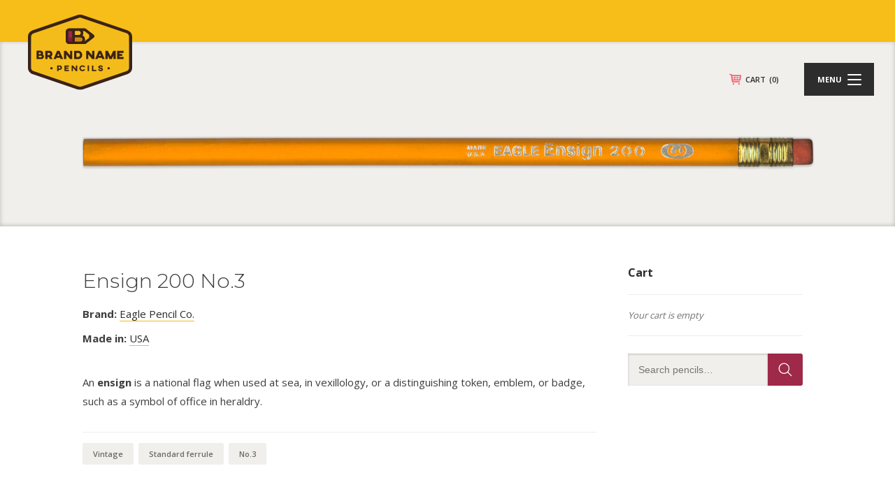

--- FILE ---
content_type: text/html; charset=utf-8
request_url: https://www.google.com/recaptcha/api2/anchor?ar=1&k=6Lf7tZYpAAAAAOfWsJOjv07-YgkzHYQdXgFH5T5I&co=aHR0cHM6Ly9icmFuZG5hbWVwZW5jaWxzLmNvbTo0NDM.&hl=en&v=PoyoqOPhxBO7pBk68S4YbpHZ&size=invisible&anchor-ms=20000&execute-ms=30000&cb=ti51c3zd6b8
body_size: 48556
content:
<!DOCTYPE HTML><html dir="ltr" lang="en"><head><meta http-equiv="Content-Type" content="text/html; charset=UTF-8">
<meta http-equiv="X-UA-Compatible" content="IE=edge">
<title>reCAPTCHA</title>
<style type="text/css">
/* cyrillic-ext */
@font-face {
  font-family: 'Roboto';
  font-style: normal;
  font-weight: 400;
  font-stretch: 100%;
  src: url(//fonts.gstatic.com/s/roboto/v48/KFO7CnqEu92Fr1ME7kSn66aGLdTylUAMa3GUBHMdazTgWw.woff2) format('woff2');
  unicode-range: U+0460-052F, U+1C80-1C8A, U+20B4, U+2DE0-2DFF, U+A640-A69F, U+FE2E-FE2F;
}
/* cyrillic */
@font-face {
  font-family: 'Roboto';
  font-style: normal;
  font-weight: 400;
  font-stretch: 100%;
  src: url(//fonts.gstatic.com/s/roboto/v48/KFO7CnqEu92Fr1ME7kSn66aGLdTylUAMa3iUBHMdazTgWw.woff2) format('woff2');
  unicode-range: U+0301, U+0400-045F, U+0490-0491, U+04B0-04B1, U+2116;
}
/* greek-ext */
@font-face {
  font-family: 'Roboto';
  font-style: normal;
  font-weight: 400;
  font-stretch: 100%;
  src: url(//fonts.gstatic.com/s/roboto/v48/KFO7CnqEu92Fr1ME7kSn66aGLdTylUAMa3CUBHMdazTgWw.woff2) format('woff2');
  unicode-range: U+1F00-1FFF;
}
/* greek */
@font-face {
  font-family: 'Roboto';
  font-style: normal;
  font-weight: 400;
  font-stretch: 100%;
  src: url(//fonts.gstatic.com/s/roboto/v48/KFO7CnqEu92Fr1ME7kSn66aGLdTylUAMa3-UBHMdazTgWw.woff2) format('woff2');
  unicode-range: U+0370-0377, U+037A-037F, U+0384-038A, U+038C, U+038E-03A1, U+03A3-03FF;
}
/* math */
@font-face {
  font-family: 'Roboto';
  font-style: normal;
  font-weight: 400;
  font-stretch: 100%;
  src: url(//fonts.gstatic.com/s/roboto/v48/KFO7CnqEu92Fr1ME7kSn66aGLdTylUAMawCUBHMdazTgWw.woff2) format('woff2');
  unicode-range: U+0302-0303, U+0305, U+0307-0308, U+0310, U+0312, U+0315, U+031A, U+0326-0327, U+032C, U+032F-0330, U+0332-0333, U+0338, U+033A, U+0346, U+034D, U+0391-03A1, U+03A3-03A9, U+03B1-03C9, U+03D1, U+03D5-03D6, U+03F0-03F1, U+03F4-03F5, U+2016-2017, U+2034-2038, U+203C, U+2040, U+2043, U+2047, U+2050, U+2057, U+205F, U+2070-2071, U+2074-208E, U+2090-209C, U+20D0-20DC, U+20E1, U+20E5-20EF, U+2100-2112, U+2114-2115, U+2117-2121, U+2123-214F, U+2190, U+2192, U+2194-21AE, U+21B0-21E5, U+21F1-21F2, U+21F4-2211, U+2213-2214, U+2216-22FF, U+2308-230B, U+2310, U+2319, U+231C-2321, U+2336-237A, U+237C, U+2395, U+239B-23B7, U+23D0, U+23DC-23E1, U+2474-2475, U+25AF, U+25B3, U+25B7, U+25BD, U+25C1, U+25CA, U+25CC, U+25FB, U+266D-266F, U+27C0-27FF, U+2900-2AFF, U+2B0E-2B11, U+2B30-2B4C, U+2BFE, U+3030, U+FF5B, U+FF5D, U+1D400-1D7FF, U+1EE00-1EEFF;
}
/* symbols */
@font-face {
  font-family: 'Roboto';
  font-style: normal;
  font-weight: 400;
  font-stretch: 100%;
  src: url(//fonts.gstatic.com/s/roboto/v48/KFO7CnqEu92Fr1ME7kSn66aGLdTylUAMaxKUBHMdazTgWw.woff2) format('woff2');
  unicode-range: U+0001-000C, U+000E-001F, U+007F-009F, U+20DD-20E0, U+20E2-20E4, U+2150-218F, U+2190, U+2192, U+2194-2199, U+21AF, U+21E6-21F0, U+21F3, U+2218-2219, U+2299, U+22C4-22C6, U+2300-243F, U+2440-244A, U+2460-24FF, U+25A0-27BF, U+2800-28FF, U+2921-2922, U+2981, U+29BF, U+29EB, U+2B00-2BFF, U+4DC0-4DFF, U+FFF9-FFFB, U+10140-1018E, U+10190-1019C, U+101A0, U+101D0-101FD, U+102E0-102FB, U+10E60-10E7E, U+1D2C0-1D2D3, U+1D2E0-1D37F, U+1F000-1F0FF, U+1F100-1F1AD, U+1F1E6-1F1FF, U+1F30D-1F30F, U+1F315, U+1F31C, U+1F31E, U+1F320-1F32C, U+1F336, U+1F378, U+1F37D, U+1F382, U+1F393-1F39F, U+1F3A7-1F3A8, U+1F3AC-1F3AF, U+1F3C2, U+1F3C4-1F3C6, U+1F3CA-1F3CE, U+1F3D4-1F3E0, U+1F3ED, U+1F3F1-1F3F3, U+1F3F5-1F3F7, U+1F408, U+1F415, U+1F41F, U+1F426, U+1F43F, U+1F441-1F442, U+1F444, U+1F446-1F449, U+1F44C-1F44E, U+1F453, U+1F46A, U+1F47D, U+1F4A3, U+1F4B0, U+1F4B3, U+1F4B9, U+1F4BB, U+1F4BF, U+1F4C8-1F4CB, U+1F4D6, U+1F4DA, U+1F4DF, U+1F4E3-1F4E6, U+1F4EA-1F4ED, U+1F4F7, U+1F4F9-1F4FB, U+1F4FD-1F4FE, U+1F503, U+1F507-1F50B, U+1F50D, U+1F512-1F513, U+1F53E-1F54A, U+1F54F-1F5FA, U+1F610, U+1F650-1F67F, U+1F687, U+1F68D, U+1F691, U+1F694, U+1F698, U+1F6AD, U+1F6B2, U+1F6B9-1F6BA, U+1F6BC, U+1F6C6-1F6CF, U+1F6D3-1F6D7, U+1F6E0-1F6EA, U+1F6F0-1F6F3, U+1F6F7-1F6FC, U+1F700-1F7FF, U+1F800-1F80B, U+1F810-1F847, U+1F850-1F859, U+1F860-1F887, U+1F890-1F8AD, U+1F8B0-1F8BB, U+1F8C0-1F8C1, U+1F900-1F90B, U+1F93B, U+1F946, U+1F984, U+1F996, U+1F9E9, U+1FA00-1FA6F, U+1FA70-1FA7C, U+1FA80-1FA89, U+1FA8F-1FAC6, U+1FACE-1FADC, U+1FADF-1FAE9, U+1FAF0-1FAF8, U+1FB00-1FBFF;
}
/* vietnamese */
@font-face {
  font-family: 'Roboto';
  font-style: normal;
  font-weight: 400;
  font-stretch: 100%;
  src: url(//fonts.gstatic.com/s/roboto/v48/KFO7CnqEu92Fr1ME7kSn66aGLdTylUAMa3OUBHMdazTgWw.woff2) format('woff2');
  unicode-range: U+0102-0103, U+0110-0111, U+0128-0129, U+0168-0169, U+01A0-01A1, U+01AF-01B0, U+0300-0301, U+0303-0304, U+0308-0309, U+0323, U+0329, U+1EA0-1EF9, U+20AB;
}
/* latin-ext */
@font-face {
  font-family: 'Roboto';
  font-style: normal;
  font-weight: 400;
  font-stretch: 100%;
  src: url(//fonts.gstatic.com/s/roboto/v48/KFO7CnqEu92Fr1ME7kSn66aGLdTylUAMa3KUBHMdazTgWw.woff2) format('woff2');
  unicode-range: U+0100-02BA, U+02BD-02C5, U+02C7-02CC, U+02CE-02D7, U+02DD-02FF, U+0304, U+0308, U+0329, U+1D00-1DBF, U+1E00-1E9F, U+1EF2-1EFF, U+2020, U+20A0-20AB, U+20AD-20C0, U+2113, U+2C60-2C7F, U+A720-A7FF;
}
/* latin */
@font-face {
  font-family: 'Roboto';
  font-style: normal;
  font-weight: 400;
  font-stretch: 100%;
  src: url(//fonts.gstatic.com/s/roboto/v48/KFO7CnqEu92Fr1ME7kSn66aGLdTylUAMa3yUBHMdazQ.woff2) format('woff2');
  unicode-range: U+0000-00FF, U+0131, U+0152-0153, U+02BB-02BC, U+02C6, U+02DA, U+02DC, U+0304, U+0308, U+0329, U+2000-206F, U+20AC, U+2122, U+2191, U+2193, U+2212, U+2215, U+FEFF, U+FFFD;
}
/* cyrillic-ext */
@font-face {
  font-family: 'Roboto';
  font-style: normal;
  font-weight: 500;
  font-stretch: 100%;
  src: url(//fonts.gstatic.com/s/roboto/v48/KFO7CnqEu92Fr1ME7kSn66aGLdTylUAMa3GUBHMdazTgWw.woff2) format('woff2');
  unicode-range: U+0460-052F, U+1C80-1C8A, U+20B4, U+2DE0-2DFF, U+A640-A69F, U+FE2E-FE2F;
}
/* cyrillic */
@font-face {
  font-family: 'Roboto';
  font-style: normal;
  font-weight: 500;
  font-stretch: 100%;
  src: url(//fonts.gstatic.com/s/roboto/v48/KFO7CnqEu92Fr1ME7kSn66aGLdTylUAMa3iUBHMdazTgWw.woff2) format('woff2');
  unicode-range: U+0301, U+0400-045F, U+0490-0491, U+04B0-04B1, U+2116;
}
/* greek-ext */
@font-face {
  font-family: 'Roboto';
  font-style: normal;
  font-weight: 500;
  font-stretch: 100%;
  src: url(//fonts.gstatic.com/s/roboto/v48/KFO7CnqEu92Fr1ME7kSn66aGLdTylUAMa3CUBHMdazTgWw.woff2) format('woff2');
  unicode-range: U+1F00-1FFF;
}
/* greek */
@font-face {
  font-family: 'Roboto';
  font-style: normal;
  font-weight: 500;
  font-stretch: 100%;
  src: url(//fonts.gstatic.com/s/roboto/v48/KFO7CnqEu92Fr1ME7kSn66aGLdTylUAMa3-UBHMdazTgWw.woff2) format('woff2');
  unicode-range: U+0370-0377, U+037A-037F, U+0384-038A, U+038C, U+038E-03A1, U+03A3-03FF;
}
/* math */
@font-face {
  font-family: 'Roboto';
  font-style: normal;
  font-weight: 500;
  font-stretch: 100%;
  src: url(//fonts.gstatic.com/s/roboto/v48/KFO7CnqEu92Fr1ME7kSn66aGLdTylUAMawCUBHMdazTgWw.woff2) format('woff2');
  unicode-range: U+0302-0303, U+0305, U+0307-0308, U+0310, U+0312, U+0315, U+031A, U+0326-0327, U+032C, U+032F-0330, U+0332-0333, U+0338, U+033A, U+0346, U+034D, U+0391-03A1, U+03A3-03A9, U+03B1-03C9, U+03D1, U+03D5-03D6, U+03F0-03F1, U+03F4-03F5, U+2016-2017, U+2034-2038, U+203C, U+2040, U+2043, U+2047, U+2050, U+2057, U+205F, U+2070-2071, U+2074-208E, U+2090-209C, U+20D0-20DC, U+20E1, U+20E5-20EF, U+2100-2112, U+2114-2115, U+2117-2121, U+2123-214F, U+2190, U+2192, U+2194-21AE, U+21B0-21E5, U+21F1-21F2, U+21F4-2211, U+2213-2214, U+2216-22FF, U+2308-230B, U+2310, U+2319, U+231C-2321, U+2336-237A, U+237C, U+2395, U+239B-23B7, U+23D0, U+23DC-23E1, U+2474-2475, U+25AF, U+25B3, U+25B7, U+25BD, U+25C1, U+25CA, U+25CC, U+25FB, U+266D-266F, U+27C0-27FF, U+2900-2AFF, U+2B0E-2B11, U+2B30-2B4C, U+2BFE, U+3030, U+FF5B, U+FF5D, U+1D400-1D7FF, U+1EE00-1EEFF;
}
/* symbols */
@font-face {
  font-family: 'Roboto';
  font-style: normal;
  font-weight: 500;
  font-stretch: 100%;
  src: url(//fonts.gstatic.com/s/roboto/v48/KFO7CnqEu92Fr1ME7kSn66aGLdTylUAMaxKUBHMdazTgWw.woff2) format('woff2');
  unicode-range: U+0001-000C, U+000E-001F, U+007F-009F, U+20DD-20E0, U+20E2-20E4, U+2150-218F, U+2190, U+2192, U+2194-2199, U+21AF, U+21E6-21F0, U+21F3, U+2218-2219, U+2299, U+22C4-22C6, U+2300-243F, U+2440-244A, U+2460-24FF, U+25A0-27BF, U+2800-28FF, U+2921-2922, U+2981, U+29BF, U+29EB, U+2B00-2BFF, U+4DC0-4DFF, U+FFF9-FFFB, U+10140-1018E, U+10190-1019C, U+101A0, U+101D0-101FD, U+102E0-102FB, U+10E60-10E7E, U+1D2C0-1D2D3, U+1D2E0-1D37F, U+1F000-1F0FF, U+1F100-1F1AD, U+1F1E6-1F1FF, U+1F30D-1F30F, U+1F315, U+1F31C, U+1F31E, U+1F320-1F32C, U+1F336, U+1F378, U+1F37D, U+1F382, U+1F393-1F39F, U+1F3A7-1F3A8, U+1F3AC-1F3AF, U+1F3C2, U+1F3C4-1F3C6, U+1F3CA-1F3CE, U+1F3D4-1F3E0, U+1F3ED, U+1F3F1-1F3F3, U+1F3F5-1F3F7, U+1F408, U+1F415, U+1F41F, U+1F426, U+1F43F, U+1F441-1F442, U+1F444, U+1F446-1F449, U+1F44C-1F44E, U+1F453, U+1F46A, U+1F47D, U+1F4A3, U+1F4B0, U+1F4B3, U+1F4B9, U+1F4BB, U+1F4BF, U+1F4C8-1F4CB, U+1F4D6, U+1F4DA, U+1F4DF, U+1F4E3-1F4E6, U+1F4EA-1F4ED, U+1F4F7, U+1F4F9-1F4FB, U+1F4FD-1F4FE, U+1F503, U+1F507-1F50B, U+1F50D, U+1F512-1F513, U+1F53E-1F54A, U+1F54F-1F5FA, U+1F610, U+1F650-1F67F, U+1F687, U+1F68D, U+1F691, U+1F694, U+1F698, U+1F6AD, U+1F6B2, U+1F6B9-1F6BA, U+1F6BC, U+1F6C6-1F6CF, U+1F6D3-1F6D7, U+1F6E0-1F6EA, U+1F6F0-1F6F3, U+1F6F7-1F6FC, U+1F700-1F7FF, U+1F800-1F80B, U+1F810-1F847, U+1F850-1F859, U+1F860-1F887, U+1F890-1F8AD, U+1F8B0-1F8BB, U+1F8C0-1F8C1, U+1F900-1F90B, U+1F93B, U+1F946, U+1F984, U+1F996, U+1F9E9, U+1FA00-1FA6F, U+1FA70-1FA7C, U+1FA80-1FA89, U+1FA8F-1FAC6, U+1FACE-1FADC, U+1FADF-1FAE9, U+1FAF0-1FAF8, U+1FB00-1FBFF;
}
/* vietnamese */
@font-face {
  font-family: 'Roboto';
  font-style: normal;
  font-weight: 500;
  font-stretch: 100%;
  src: url(//fonts.gstatic.com/s/roboto/v48/KFO7CnqEu92Fr1ME7kSn66aGLdTylUAMa3OUBHMdazTgWw.woff2) format('woff2');
  unicode-range: U+0102-0103, U+0110-0111, U+0128-0129, U+0168-0169, U+01A0-01A1, U+01AF-01B0, U+0300-0301, U+0303-0304, U+0308-0309, U+0323, U+0329, U+1EA0-1EF9, U+20AB;
}
/* latin-ext */
@font-face {
  font-family: 'Roboto';
  font-style: normal;
  font-weight: 500;
  font-stretch: 100%;
  src: url(//fonts.gstatic.com/s/roboto/v48/KFO7CnqEu92Fr1ME7kSn66aGLdTylUAMa3KUBHMdazTgWw.woff2) format('woff2');
  unicode-range: U+0100-02BA, U+02BD-02C5, U+02C7-02CC, U+02CE-02D7, U+02DD-02FF, U+0304, U+0308, U+0329, U+1D00-1DBF, U+1E00-1E9F, U+1EF2-1EFF, U+2020, U+20A0-20AB, U+20AD-20C0, U+2113, U+2C60-2C7F, U+A720-A7FF;
}
/* latin */
@font-face {
  font-family: 'Roboto';
  font-style: normal;
  font-weight: 500;
  font-stretch: 100%;
  src: url(//fonts.gstatic.com/s/roboto/v48/KFO7CnqEu92Fr1ME7kSn66aGLdTylUAMa3yUBHMdazQ.woff2) format('woff2');
  unicode-range: U+0000-00FF, U+0131, U+0152-0153, U+02BB-02BC, U+02C6, U+02DA, U+02DC, U+0304, U+0308, U+0329, U+2000-206F, U+20AC, U+2122, U+2191, U+2193, U+2212, U+2215, U+FEFF, U+FFFD;
}
/* cyrillic-ext */
@font-face {
  font-family: 'Roboto';
  font-style: normal;
  font-weight: 900;
  font-stretch: 100%;
  src: url(//fonts.gstatic.com/s/roboto/v48/KFO7CnqEu92Fr1ME7kSn66aGLdTylUAMa3GUBHMdazTgWw.woff2) format('woff2');
  unicode-range: U+0460-052F, U+1C80-1C8A, U+20B4, U+2DE0-2DFF, U+A640-A69F, U+FE2E-FE2F;
}
/* cyrillic */
@font-face {
  font-family: 'Roboto';
  font-style: normal;
  font-weight: 900;
  font-stretch: 100%;
  src: url(//fonts.gstatic.com/s/roboto/v48/KFO7CnqEu92Fr1ME7kSn66aGLdTylUAMa3iUBHMdazTgWw.woff2) format('woff2');
  unicode-range: U+0301, U+0400-045F, U+0490-0491, U+04B0-04B1, U+2116;
}
/* greek-ext */
@font-face {
  font-family: 'Roboto';
  font-style: normal;
  font-weight: 900;
  font-stretch: 100%;
  src: url(//fonts.gstatic.com/s/roboto/v48/KFO7CnqEu92Fr1ME7kSn66aGLdTylUAMa3CUBHMdazTgWw.woff2) format('woff2');
  unicode-range: U+1F00-1FFF;
}
/* greek */
@font-face {
  font-family: 'Roboto';
  font-style: normal;
  font-weight: 900;
  font-stretch: 100%;
  src: url(//fonts.gstatic.com/s/roboto/v48/KFO7CnqEu92Fr1ME7kSn66aGLdTylUAMa3-UBHMdazTgWw.woff2) format('woff2');
  unicode-range: U+0370-0377, U+037A-037F, U+0384-038A, U+038C, U+038E-03A1, U+03A3-03FF;
}
/* math */
@font-face {
  font-family: 'Roboto';
  font-style: normal;
  font-weight: 900;
  font-stretch: 100%;
  src: url(//fonts.gstatic.com/s/roboto/v48/KFO7CnqEu92Fr1ME7kSn66aGLdTylUAMawCUBHMdazTgWw.woff2) format('woff2');
  unicode-range: U+0302-0303, U+0305, U+0307-0308, U+0310, U+0312, U+0315, U+031A, U+0326-0327, U+032C, U+032F-0330, U+0332-0333, U+0338, U+033A, U+0346, U+034D, U+0391-03A1, U+03A3-03A9, U+03B1-03C9, U+03D1, U+03D5-03D6, U+03F0-03F1, U+03F4-03F5, U+2016-2017, U+2034-2038, U+203C, U+2040, U+2043, U+2047, U+2050, U+2057, U+205F, U+2070-2071, U+2074-208E, U+2090-209C, U+20D0-20DC, U+20E1, U+20E5-20EF, U+2100-2112, U+2114-2115, U+2117-2121, U+2123-214F, U+2190, U+2192, U+2194-21AE, U+21B0-21E5, U+21F1-21F2, U+21F4-2211, U+2213-2214, U+2216-22FF, U+2308-230B, U+2310, U+2319, U+231C-2321, U+2336-237A, U+237C, U+2395, U+239B-23B7, U+23D0, U+23DC-23E1, U+2474-2475, U+25AF, U+25B3, U+25B7, U+25BD, U+25C1, U+25CA, U+25CC, U+25FB, U+266D-266F, U+27C0-27FF, U+2900-2AFF, U+2B0E-2B11, U+2B30-2B4C, U+2BFE, U+3030, U+FF5B, U+FF5D, U+1D400-1D7FF, U+1EE00-1EEFF;
}
/* symbols */
@font-face {
  font-family: 'Roboto';
  font-style: normal;
  font-weight: 900;
  font-stretch: 100%;
  src: url(//fonts.gstatic.com/s/roboto/v48/KFO7CnqEu92Fr1ME7kSn66aGLdTylUAMaxKUBHMdazTgWw.woff2) format('woff2');
  unicode-range: U+0001-000C, U+000E-001F, U+007F-009F, U+20DD-20E0, U+20E2-20E4, U+2150-218F, U+2190, U+2192, U+2194-2199, U+21AF, U+21E6-21F0, U+21F3, U+2218-2219, U+2299, U+22C4-22C6, U+2300-243F, U+2440-244A, U+2460-24FF, U+25A0-27BF, U+2800-28FF, U+2921-2922, U+2981, U+29BF, U+29EB, U+2B00-2BFF, U+4DC0-4DFF, U+FFF9-FFFB, U+10140-1018E, U+10190-1019C, U+101A0, U+101D0-101FD, U+102E0-102FB, U+10E60-10E7E, U+1D2C0-1D2D3, U+1D2E0-1D37F, U+1F000-1F0FF, U+1F100-1F1AD, U+1F1E6-1F1FF, U+1F30D-1F30F, U+1F315, U+1F31C, U+1F31E, U+1F320-1F32C, U+1F336, U+1F378, U+1F37D, U+1F382, U+1F393-1F39F, U+1F3A7-1F3A8, U+1F3AC-1F3AF, U+1F3C2, U+1F3C4-1F3C6, U+1F3CA-1F3CE, U+1F3D4-1F3E0, U+1F3ED, U+1F3F1-1F3F3, U+1F3F5-1F3F7, U+1F408, U+1F415, U+1F41F, U+1F426, U+1F43F, U+1F441-1F442, U+1F444, U+1F446-1F449, U+1F44C-1F44E, U+1F453, U+1F46A, U+1F47D, U+1F4A3, U+1F4B0, U+1F4B3, U+1F4B9, U+1F4BB, U+1F4BF, U+1F4C8-1F4CB, U+1F4D6, U+1F4DA, U+1F4DF, U+1F4E3-1F4E6, U+1F4EA-1F4ED, U+1F4F7, U+1F4F9-1F4FB, U+1F4FD-1F4FE, U+1F503, U+1F507-1F50B, U+1F50D, U+1F512-1F513, U+1F53E-1F54A, U+1F54F-1F5FA, U+1F610, U+1F650-1F67F, U+1F687, U+1F68D, U+1F691, U+1F694, U+1F698, U+1F6AD, U+1F6B2, U+1F6B9-1F6BA, U+1F6BC, U+1F6C6-1F6CF, U+1F6D3-1F6D7, U+1F6E0-1F6EA, U+1F6F0-1F6F3, U+1F6F7-1F6FC, U+1F700-1F7FF, U+1F800-1F80B, U+1F810-1F847, U+1F850-1F859, U+1F860-1F887, U+1F890-1F8AD, U+1F8B0-1F8BB, U+1F8C0-1F8C1, U+1F900-1F90B, U+1F93B, U+1F946, U+1F984, U+1F996, U+1F9E9, U+1FA00-1FA6F, U+1FA70-1FA7C, U+1FA80-1FA89, U+1FA8F-1FAC6, U+1FACE-1FADC, U+1FADF-1FAE9, U+1FAF0-1FAF8, U+1FB00-1FBFF;
}
/* vietnamese */
@font-face {
  font-family: 'Roboto';
  font-style: normal;
  font-weight: 900;
  font-stretch: 100%;
  src: url(//fonts.gstatic.com/s/roboto/v48/KFO7CnqEu92Fr1ME7kSn66aGLdTylUAMa3OUBHMdazTgWw.woff2) format('woff2');
  unicode-range: U+0102-0103, U+0110-0111, U+0128-0129, U+0168-0169, U+01A0-01A1, U+01AF-01B0, U+0300-0301, U+0303-0304, U+0308-0309, U+0323, U+0329, U+1EA0-1EF9, U+20AB;
}
/* latin-ext */
@font-face {
  font-family: 'Roboto';
  font-style: normal;
  font-weight: 900;
  font-stretch: 100%;
  src: url(//fonts.gstatic.com/s/roboto/v48/KFO7CnqEu92Fr1ME7kSn66aGLdTylUAMa3KUBHMdazTgWw.woff2) format('woff2');
  unicode-range: U+0100-02BA, U+02BD-02C5, U+02C7-02CC, U+02CE-02D7, U+02DD-02FF, U+0304, U+0308, U+0329, U+1D00-1DBF, U+1E00-1E9F, U+1EF2-1EFF, U+2020, U+20A0-20AB, U+20AD-20C0, U+2113, U+2C60-2C7F, U+A720-A7FF;
}
/* latin */
@font-face {
  font-family: 'Roboto';
  font-style: normal;
  font-weight: 900;
  font-stretch: 100%;
  src: url(//fonts.gstatic.com/s/roboto/v48/KFO7CnqEu92Fr1ME7kSn66aGLdTylUAMa3yUBHMdazQ.woff2) format('woff2');
  unicode-range: U+0000-00FF, U+0131, U+0152-0153, U+02BB-02BC, U+02C6, U+02DA, U+02DC, U+0304, U+0308, U+0329, U+2000-206F, U+20AC, U+2122, U+2191, U+2193, U+2212, U+2215, U+FEFF, U+FFFD;
}

</style>
<link rel="stylesheet" type="text/css" href="https://www.gstatic.com/recaptcha/releases/PoyoqOPhxBO7pBk68S4YbpHZ/styles__ltr.css">
<script nonce="ydUzrT4ZrqJU6sGbwhhmHw" type="text/javascript">window['__recaptcha_api'] = 'https://www.google.com/recaptcha/api2/';</script>
<script type="text/javascript" src="https://www.gstatic.com/recaptcha/releases/PoyoqOPhxBO7pBk68S4YbpHZ/recaptcha__en.js" nonce="ydUzrT4ZrqJU6sGbwhhmHw">
      
    </script></head>
<body><div id="rc-anchor-alert" class="rc-anchor-alert"></div>
<input type="hidden" id="recaptcha-token" value="[base64]">
<script type="text/javascript" nonce="ydUzrT4ZrqJU6sGbwhhmHw">
      recaptcha.anchor.Main.init("[\x22ainput\x22,[\x22bgdata\x22,\x22\x22,\[base64]/[base64]/[base64]/[base64]/[base64]/UltsKytdPUU6KEU8MjA0OD9SW2wrK109RT4+NnwxOTI6KChFJjY0NTEyKT09NTUyOTYmJk0rMTxjLmxlbmd0aCYmKGMuY2hhckNvZGVBdChNKzEpJjY0NTEyKT09NTYzMjA/[base64]/[base64]/[base64]/[base64]/[base64]/[base64]/[base64]\x22,\[base64]\x22,\x22w5R7w5fDqcKPwpMBXhjCocKBwow+wpRSwq/Cj8KYw5rDikpzazBOw6JFG0EvRCPDgcKKwqt4R3lWc3ALwr3CnHXDqXzDlg3Ctj/[base64]/DtWLDkDxtV3QjN8KOXsOvcsO3w7UlwpUZJi7DiHc4w4pLF1XDmcOZwoRIYcKTwpcXQ29WwpJ2w4gqQcOQSQjDiF4ybMOHOyQJZMKvwrYMw5XDicO2SyDDuQLDgRzChcOnIwvCosOww7vDsFzCgMOzwpDDiy9Iw4zCosOSIRdtwoYsw6swOQ/Dsn5VIcOVwrdIwo/Dsy9RwpNVQMO1UMKlwobCpcKBwrDCmWU8wqJ3wrXCkMO6wqDDs37Dk8OtBsK1wqzCmxZSK2osDgfCscKRwpllw4hawrE1AsKTPMKmwqzDphXCmzclw6xbLXHDucKEwqZoaEp7I8KVwpsuecOHQEVjw6ASwrhVGy3CusOlw5/CucOHDRxUw5rDn8KewpzDgSbDjGTDkWHCocODw6taw7w0w5PDrwjCjg0Twq8nSz7DiMK7Mh7DoMKlEA3Cr8OEY8KeSRzDkMKUw6HCjW45M8O0w7XCix85w5NhwrjDgAcRw5o8bBlofcOFwrlDw5AFw7crA2pRw78+wrlSVGgNB8O0w6TDkkpew4l+fQgcS1/DvMKjw6BEe8OTEsOlMcORA8KswrHChxctw4nCkcKoDsKDw6FyIMOjXzxoEENowp50wrJ/KsO7J2nDnxwFFMO1wq/DmcKuw4g/[base64]/Cln/CnElHcH5XQMOeGHN6VH/DiX7Cv8OawpTClcOWNnXCi0HChzkiXwnCpsOMw7lqw5FBwr5SwqstRTDCsVXDr8O2WMOVDcKdQTwMwrHCm11Sw6vCu3LCjcOtbcK7Ty/[base64]/[base64]/[base64]/Dh8OEFywUw7TCoRZVw7vCs8Kwfn8VUMO4Qy3DuMOQwrfDkQBFbcKTD3zCpcKicAJ4ecO5Z29Gw63CpkYvw7NFEV7Dm8KcwqnDu8Ouw4bDt8OPY8O/w7fCmsKqSsOpw5vDpcKowqvDj3MyAcOqwqXDk8Opw6sOPzQjbsO5w77DuDFZw5FVw7/DnEp/wo7DvWzCtMK0w5HDqcOtwqTChsKrc8OFC8K5fsOpw5xrwrtFw4BWw4/[base64]/Cv8K0wrZLL8K3w6gfwqfDqsOwPMKfAMKswo4dH0TCmMO4w4tDOC/DnWXCgww8w6TDtWQcwoHCocOtHcODJCcdworDjcKGDWnCvMKED2XDqUvDjj7DhhgwesOzRcKbWMO5w6tiw7s/wqXDnMKJwoHCojDChcOBwqASw5vDqATDmk5hExNmOCLCgMKfwqA4HMOZwqhOwrMHwq4uXcKSw4vClMOIfhJ4MMOIwqJRw4nClBdDLcOwW2HCgsOiD8KsccKFw7lMw4pEV8OYPMK/AMOLw4DClsKkw4fCn8OKKDbCiMOewpkLw6zDtH1hwpFZwrPDmD8OwqXCpmNiwqfDssKPLi8lB8Oww5ltO0rDolfDksKfwo8Wwr/[base64]/CqMKiJCXCihkFA8OVMcOhV1g0w7ovQ8OZA8KXFMOywo99w7t5YMOKw6I/CDBzwrFNRsKMwqxowr8ww7nCgXY1JsOCwqhdw5cRw5LDt8O8w5PCqMKpdsOGcEYnw7U/PsKlw6bCnVfClcKRwqDDusKyNCLDli7Ct8KmWMOOFFUGIRwWw5HDjsKNw4YCw4tGwqdTwpRGJkYbNFAewpfChzsfA8OBwqzCjsKAVx3DiMKXUUkKwqNxIsOOwpbDhMO/w6wLN2MKwqtWccK0ARvCksKCwqsFwoDDl8KrJ8KcHMKlS8OdB8K4wqfCrcKmwrjDig3DvcOCS8ORwpAYLEnDug7CgcO0w5HCo8Kkw7DDk0bCqMOxwqN2acK9YsKOcnkIw5BXw5oZQEUzC8OwATnDtwDCr8O2UFDCkD/DilcpK8OqwrLCo8OWwpNVw7pVwolSAMORDcKAY8Klw5IZfsK+w4MiBwfCg8K1ccKWwqrDg8OnPMKRJALCokNCw6FvUBrDni0iL8K/wqDDu3vDrz9lN8Obc07CqQDCl8OBQMO4w6zDuFA4H8OuZ8KCwo8Iw53DlC3Dul8bw4rDpMOAcsO9A8Ozw7BYw4dsVsOVHTQKwoA4SjDDmMK6wrt8HMOywozDu3hCCsOBwq3DsMOfw6rDrw9AfMK2VMKkw7QPYhM/w7dHw6TDlcKowq9HCyLCmx7DvcKGw4wowrtdwr3CiT59LcOISBVGw67DiV/Dg8Oww69pw6XChMOgLxx6YMOmw57DncKdYsKGw49twpd0w5FHNcK1w7fCqsOOwpfCucOQwqdzFMKwLE7CoAZSwqYQw5xCJMKQCismByDCiMONUVp3Gn1cwrYAw4bChB7Cm2BGwoowFcOzfMOzwrpXY8KGG14awofDhcO3dsOkw7/DqkhyJsKgw6nCqsOzcijDncKwdMKPw7rDjsKUOMObWMOywoHDiTcvw7cZwqrDgj4aScKbf3Vzw7bDr3DDusOVIsKIRcK+w7zDgMOdYMOxw7jDmcOpwrAQS00sw57Cn8K5w4QXQsOiK8OkwrJRdsOowrlqw5vCkcOWUcOrw5bDhcK7NF7Dil/DusKTw63CtMKqaWYkNcOXBMOEwqk8wpMPJkEkJh9ewpDCj3HClcKmVw/DpEnCvGwpDlHDjDFfJ8KbesKfMHnCrnLDrsKKwo1DwpE1HATCgMK7w4I3IX7DuxfDpnMkH8Obw5fChhxvwqfDmsO+JkZqw6DDtsOnFg/CiExRw4lRdMKLLcKSw4zDgwLDusKswqDChcKJwrxyacKUwpPCtA9ow4bDksKGeyjCgg82HSbCmXvDtMODwqlhCjrDhSrDqcKewqo5woPDgiHDliMDwrXCgSDCnsOEDGQ5PknDgT/DhcOawp3CtsKVQ23Cq2vDqsOFU8Osw6XCrQZQw6k+I8KEQVhofcOOw4omwrPDpWVYLMKpCghaw6vDoMK7wqLDpcOww4TDvsKIw64AKsKQwrVowoTCkMKBNUEvw7rCmcKVwrnCnsOhTsKBw7NPCkA/wpsdwoJNCFRSw5o+OcKTwq0hCj3DgVwgT2HDnMK3w6rDqsKxw7IeDBzCtA/CuhXDosOxFwvCjwbCusKEw5VlwqnDjsKRacKYwq1hFgt+wqrDrMKLfQRJCsOfLsOJCRbCn8OFwpF5C8KiFisuw5HCocOoEsOkw53CmVrCgEsxTBIOVmvDvMObwqfCs1seTMOtOcOrw6rCvcKKIsKrw64vDsKUwodlwoNWwq/CscKkDsKdw43DgMKuJcOOw5DDg8OuwoPDtUnDhStPw5txAcObwrDCtcKJXMKew4bDmMO9ITkPw6/DrcOxCsKoZ8Kqw6wiVcOBOMKBw5YEXcKGWSxxwqvCisO9JhpeIMKvwoLDlQZwaG/Cn8O/NsKRWyoEBjXDg8KJWiVYWh43KMKiAwDDoMOjD8KEPsO2wpbCvsOsTQXCvUhvw5HDjsOcwrfCiMO4RgXDqG7DksOhwphbTD3CjsOWw57DksKFHsKiw5Q4UFDDvn9TLR/[base64]/w51NQcOew60bK3PCi3NUVcOWwp3DnMO4w7LChlhEwqMteBvDr1HCnFLDtMO0XwQ1w4bDssO0wr/DpsKGwqXCssOqGTDCscKMw4XDl2MIwrnDlWzDmsOsZcK1wpfCoMKOJB3Dn1/CqcKXLsKqwp7CjTlzw5rCuMKlw7pPLMOUL03Cr8OhMnx1w4HCthdqQ8OGwr0Ff8KSw558wo1Tw6YfwqkDMMK9wrjCoMKJwpfCgcKtNhnCtEXDokHCmTZAwq3CvHQJZ8KRw4I+bcK/PjIpGR19BMO6wrvDucK7w7TDqsKTVcOCJkY+MsKlbXQRw4jDm8Ocw5vCoMOIw7EJw6hGK8OewqXDrQnDkH9Qw7xVw49qwqXCt2YhDE5LwpNbw7fCm8K/[base64]/[base64]/Coh5bwr1Tw6vDtsO9w4bCv8K2wovDlg4hH8KvZVN3M1zDvlIewrfDg2vCr1fCm8OWwpBJw5ouPsK2TMOfBsKEw4p9TxTDtsO3w41recKjUg7Ci8Orwq/CocOYChbClhBaZcO/[base64]/CjcOJUl3CgSVDVwrCqwvCl3EHw4NMw6fDjcKHw6XDlkzDhsKmw4LCusO8w7dfLcOwKcOpHnlebWFAbcK5w5dywrBwwp0Aw4wCw7Yjw5Abw7DClMOyWjVEwrU3fgrDmsKTAMKqw5HCicK/M8OLMT/DnzvCgsKrGAPCnsKhw6XCrMOtZcO/QsO3OMOHQDDDs8KAbC01wqF3bsOLwq4owpnDsMOPHkxdwoQWfcKlaMKbOj/[base64]/Dv8O7DsKIUx0iN1PDhcOLP1HDtcOnw5nDtMOYGDAXwpbDjjPDm8Kjw69Uw5U1DMONF8K6b8KXYSnDmlvDpcOfEntMw6tawo5ywpbDhFQmYEsUK8O1w7Rwdy7ChMK7Z8K4AcKKwo5Bw6/Dqj7ChUHCjT7DnsKRfMKVBnNWGzNccMKvPcOWJMOQPEE0w4nCk1HDqcOgXMKNwo/ChsOswrpSQcKhwoDCn3jCqcKPwqjCnAptwrAHw53CiMKEw5vCk03DmyMmwp3Dp8Kmw7sDwrPDnRg8wpjCn1ZpOcOHMsOEw5VIw5J1w7bCnMOaGiN+w5AMwq/[base64]/CkWwvw5Mpw7VRw79dwqXDoMONfcK4wrFGd0Byw4zDgl/CmMKxTClkworCp0kyHcKbFDg/G0tUMMOMwrfCv8KjVcK9wrDCmDHDhhjCoA4hw7/CtiPDpT/DgsOLWHo0wqvCoTDDiybCusKCeTErWsKOw7dbBxfDiMKIw7TCocKWfcOFwocpfC00UiDChHjCn8OCO8KVaXzCrW9SUMKiwpJnwrYnwqTCp8OLwrLCgMKSM8O/bgzDoMODwpzCvX9FwqgpRsKFw5N9f8O5OXfDjnTCr3U3L8K4KnfDrMKow6nCqW7DjHnCrsKVajJcwpjCtH/CjnjCpWVVdsK7XcOSCWfDv8KKwo7DgMK8LjbDgTYyGcO4SMO7wrBfwq/ClcOQacOgw7LCiwXDoTLCqlBSW8KecXAgw43DiipwY8OAw7zCs0TDuwQCwo0ow741BXfDtWvDr2TCvTrCimTCkhrCkMODw5FPw6RUwoXCl294w74FwoHChSLCrsOZwoHChcOpbMKpw74/Lhctwq3CmcO9woIVw47CqsOMBzLDq1PDj1jCt8KmcMKcw4g2w5QFwoEuw5grwplIw5rCosKRLsKnwpfDn8KSccKYccKpMMKeAMOZw4/CjnwSwr07wpw4w53Dg3vDvWDCpgvDmmLDuQDCmS9Yc1k/wr/CogjCg8OzIzE7KiXDh8KebhvDnSXDohjCisK/w6nDvMOMNiHDskw/w7YZwqVUwrRmw79PQ8KiURt+EQ/CrMO/[base64]/[base64]/DrcKgJ2jDsgHCpMKgw5ZuP2fCjGZqwp8lw4wZD0TDqsOIw7JqLG7CvMKcTivDhXQXwrvChhHCqkzCuU8owrvDnCjDkR1bID9rw4DCvAnCncKfVQtvZMOpHUDDo8ODw4TDs3LCrcK4RE9/w5JOwpd5eATChxfDvMOlw68Bw6jCph3DvAFjw7nDsx1aMkxkwp0lwozDncK2wrQKw6gfQ8OSelcgDzRbUFvCvcKgw7oyw51mwqnDosOWa8KwX8K+XX7CrXXCtcOWZV5nGFRQw750LW7DjsOSRsK/wrLCuArCksKDwpHDhMKMwovDkD/CicKyY3PDh8Kaw7jDscK/w7rDvsOMOA7DnnfDgMOXwo/Cs8OURMKew7DDtEEYBDkaHMOKS09wPcO3BsORIF9zwpDCj8OUasKTeW4/wobDvG9TwpscBsOvwrTCm25yw7oaFMOyw6PCncO4wo/ClMOKF8KWSi5LDTDDjsO1w7kfwrBuQG4cw6XDsHbDg8Kww43CtcOtwqXCh8OAw4kOQcKhSw/CqxbDv8OawoQ9QcKfImrCiHTDmcKVw6TDlcKGGRfCicKXCw/Ci1wqWMOlwoPDrcKBw5QlJWNGZEHChsOSw7kAcMOWNXDDrsKKQELDtsO3w50iZsK5BsKLV8KzfcK0w7Fmw5PCiRgZw7hyw7HDmEtPwpjDrTkWwrzDhCRZTMOdw6smw5XDlAvCvlEgwqrCkcOqw7DCg8Kbw6VbGUNnXEPCtx1XTcKbX1fDrsKmSyFeXsODwoE/ATQ/[base64]/S8OcE8KnQnLDnXwKTDzCuQjCu8Kgwqs/NcOuQcKJw645AsKGMsK+w6rCq0PDksO1w652SsOTZw8oDMKyw6/[base64]/w4rCvMOtLsK1wqfDpQfDrT/CmFw2wq/CssKoGcKKUsKbRkRew6Bsw7B5cCfCmUpvwp3Ck3TCqmZ2w4XDoQzCvgVpw6TDgSYGw5guwq3Duk/Cj2cCw57Cuz51Sl11O3rDtjs5MsOcS0fCgcOARsKWwr5YCcK/[base64]/CpWfCj0PCljVjf8OmOF5ACcKywrjDkwc7w6vCgirDrMKMNsKXBHfDtcOrw43ClyXDsRgAw4/CkRNSaEUXw7xzFsKrRcOkw4rCjz3Cm0DDq8OOUMKeERoOeBwQw4HDvMKbw6rCgXVBRCrDnhkmL8O+dQRGVzLDoXnDozEkwpM4wrUPZ8KKwrhww5I7wr14U8OiUmo1NTHCuXTCgiwqfwpkRE3CvsKww78Nw6LDscOUw61MwqHClMKHEgAlw7/CpjHDti5CXcKKdMKVwrjDmcKIwpbCvMKgWGzCncKgalXDpGJHW1YzwqJTwppnwrTCo8KFw7bCj8KxwpZcSC7DiG8xw4PCkMKneQVgw6thw51kwqXCn8KMw6/[base64]/CjHJ4wr80PQY+wobCs3vDi8OMwpvDvsKjKR1Jw4bDnsOpwofCgkDDpzZSw6pga8OAbMOUwpHDi8KEwqbCqm3CucOiLMOkKcKRwoXDnE5sVGwldsKzdsKJI8Kuw73CgcOTw4Qtw6Fgw4/CoQgGwozClUbDjlnCu07Cojk2w7DDgMKAEcOGwp9zQwUlwr3CqsOKL0/Cv0NFwqUww4JTF8OOUWIgEMK0GUfDphxhw7QrwrHDpcKzWcKDO8Ocwotuw67CoMKXSsKEdsKGbsKJNUokwrPCvcKgFQHCmW/DjcKef3wscwwFAA/Cp8OLOMOGwoZHEcK+w6V7GWDCtwfChljCulPCnsOEaRHDgMOkHsKkw6E9XcKfIRfChsKBNiYJWcKjInJfw4ttesKdfinDpMOYwoHCsCZGe8K5ZhMbwoAbw6LCicOcKcKbX8OWw79nwpPDkcK+w4TDunk4D8Odwox/wpLDj3cRw5rDuhzCtsK8woA4wpnDtgjDtQtqw71sCsKLw5rCignDsMK8wrfCs8O/w5YLLcOuwoM4NMKaUcKva8KJwqPDsXBBw69LQ0oqFEY7am7DlcKjDVvDjsOkZcK0w7fCkRPCicKtaBp6IsOiGWY1FsO7b2jCjwlaO8Kdwo/DqMKQaW7Ct1XDpsO2w53CpsKhVMKEw7DCiDnCr8Krw49uwrAQMzPCmmwmwrxiwrUeIV1Twp/Cn8KtSsOPZ1LDvGETwovDi8Ovw73DpHtqw4LDu8KnDcKzXBRTajrDvVMLZMKiwo3DsVMuFBliUR/CnhfDsAYzw7caPVnDoSDDrUwGZsOiw4PDgl/DmsO9HGwbw686IG1UwrvDpsO4w4V+wpUhw7BpwpjDny1LeHzChGchT8KrRMKlwpXDpWDChizDuX8pfcKpwqdsDzzCi8O5wpfCpDTCmcO8w6LDu2B5KwjDmDTDnMKIwrNrw4/CqndwwrLDolN9w4fDhVIVMsKZG8K2IMKCw49Sw7fDuMOzBHjDkB/CjTHCi2DDuH/DmkDCnS3Cr8KTMsKnFMK9GMKrdFbDiH9qwpbCslM3Hm0XMg7DozrCsVvCjcKWT15AwpFewpMEw7bDjMObfEE0w5TCh8KkwqbDrMK7wpPDiMO1UX7CkzM2JMKXwrPDimYLwpZ5VmjCpAVyw6LCncKmXA/CucKBOMOYwoDDlhcMFsO/wrzCpWRXNsOPw5Ihw4pTw5/ChCHDgQYEH8O3w54mw7AYw6hsbsOxDxPDmcKswoYge8KuIMKmeFrCscK4IwA4w4Iiw5TCtMKyXDXCj8OnbMOwasKJOMOqBMKdO8KcworDjBIEwp5kQMKrE8KZwr4Cw4oWesKgX8O/c8KsNsKMw5APG0fCjgHDr8OPwq/DhsOBQ8KBw6jCtcKWw756L8KCIsO4w6Unwrt2wpN9wqt8wr7DssOcw7fDqGh8bMKKI8Kew6NNwrXCpsKjw6ImfSZDw4zDg15VKRrCnnkuCcKbw4MRw4HCmAlTwp/[base64]/CgQ4/FlfDtgrCo34ib1vDjijDjcKEworCvsOWw7sKe8K5BcOHw6vCjgTCgW/CrCvDrCHCtGfCmcO7w5JZwqxQwrcteCLDkcKewrvDn8O5w73CnGHDncKFw6puOmwewq44woE/VgfCtMO0w5wGw5BiFTjDpcO0YcKQZH4ZwqpzFRLCmMOHwqfDqsOYY1PCrBbChsO8UcKvGsKCwp3CrcKoBWZswrHCvcKeFsK5AA7CvHzCr8Obwr8JKVDDqD/CgMOKw7DDpxMpVcOdw6Atwrozwqk3dEZsIhYAwpvDtQECV8KIwq0cw5towrDDpcKPw5bCt3trwpIRw4cQYVZQwrxhwp8EwojDnghVw5nCssOmw6dYWcOOU8OCwpwVw5/CpkfDrcOww57DlcK5wrglT8O4wrdcLcKHwpjDvMOVw4dLYMKCw7BCwo3Cs3DCvcKDwoQSPsKifSV9wonCnsKIOsKVWG9lQMOmw7xVX8KNJ8KTw5M7dCQeZsKmPsKTw40gDcORf8K0w7Zewp/Djh/DscOFw43CrXHDm8OpS2XCjcKnKsKGMcOVw63CnCNcK8KTwprDt8KNM8OdwqcHw7/[base64]/[base64]/GULChBIsdTvDiWFkwpYuwpPDikA3w6A5DMKwVmMSHsOGw4sJwqp3VBIRFcOxw4gzRcKye8KvcMOXZwXClsOdw692w5TDr8Oaw4nDj8O9UAjDtcKcBMOeLMKvLX3DpiPDksKmw7PCu8Oow4lAwrHDusKZw4HCjMOmQSNySsKswqsSwpbCsmRMJX/CrE5UecOKw43Cq8OBw54oB8KtHsOcM8K9w7bDu1sTAcOZw6PDinXDpcOOaAYmwoLDvzQiQMOOI1HDrMKfw7szw5FDwp/CnUJWw6bDpcKyw4nDp2ZwwpnDt8OcBzpJwonCosKkQ8KawohyYk5lw7omwpXDvU4uwrDCrCxZRBzDtBDChz/CnsKUI8OwwpUUJiPDjzPDiBvCijHDh0A0wox1wqRXw7nCsDrDrBXCnMOWQn7CqlvDrsKoDMKiIQd5BkPDhnYywqvCpcK0w7/Dj8OFwrTDsz/CkWDDi2zDrSTDjMKCdMKTwo15wqBML2pDwq7CiXlsw4MxInpvw5RjL8OUECzCj0tKw6cIWsKjJcKGwqIEw63Dj8OZY8O4CcOgGXUaw57Dj8KPZXxFe8K4wpMxwoPDiz3Dt2PDkcKXwow2VCcSa1prwpJUw74/[base64]/DoMOuUCI4w5PCo8OhfMONano+w4R0dMO9w41QC8KTMcOLwoQawrnCsyQGfsKXZcKraXXDisOfBsOdw47Clx0II39bMhgoGigPw6fDlSxSacOTwpbDrMOIw5TDnMOZQcO5wozDkcOqw4/CrjFhaMOgajfDlMOdw7Q/w6TDnMOGIcKGazXDhBbCvkgyw7/ChMKzw78WBncFYcOFMlPDqsO3w6LDvSdZIsOyEwfDkEsYw6rCvMK3MkPCui0Gw5fCjhTDhyIIHBLCji0BRBoBD8OXw4nCgTnCiMKWUiBbwq8jwp/DpEAuR8KTZA3DuzFFw4zCsFcBSsOGw4LChA1DaGjCjMKcUBU4fQHCjW9QwqkLwogaZ0dkw64gZsOsUMK6fQg4EUZFwpbDrMKIVmvDpy1aSivCg3pcQMKEKcKEw4lMfURpw4Itw7fCgCDCisOiwrVcRD3Dn8OGcHrCjQ8Iw7RxHy5tVS9Dw7bCmMOAw7XCh8OJw7/Dp2fDh1RgQ8KnwrhjYMOMKWvCjzhWwoPCvcOMwrbDpsODw6PDhg3ClQ/Dr8ONwpYowr7CvsOfVGhsSMKcw6bDrFLDlxDCuDXCncKVPTxuG3MAbWtiw50UwoJ/wqPCncOhwpVMwoHDjnzCvSTDgy5vWMK8GkUMWMKkOMKbwrXDlMKgdGFaw7HDisKvwrJgwrTDoMOgcDvDtcOBPxTDiUI+wqMoFcKGU3Now7IIwpYCwo7DkzDCuAt0wr7DssKxw5EUbsOHwonDq8K5wp3Dt3/CjzlNFzvDtcOjIiktwr9Fwr13w5/[base64]/DtTrCrsOgbMOLw7PDlcO8cj7DlTnDmsOIwpwqPQ04w4ggwqAswoLCs3nCqyc2JMOfVyNxwqjCnR/Dh8OpJ8KFLcOwBsKew5bCkcKKw758TC91w6rCs8O3w6XCi8KNw5ICWsKJb8O/w7lawoPDv3nClcOZw6/Cu1DDonFdKC/[base64]/DtcKdwqrCiQtIw4zCisKSw4odO8OhRsO1D8O5dzJyVcOjw6HClEkMWcOZWV9rRCrCoUPDmcKMMl9Dw6LDqHpVwrBAEizDsQxpwovDry7Cm1B6RlNOw67Cm1p+ZsOawo8KwpjDiToDw73CqSVcT8O1f8K/[base64]/JXzDp0jCl2zCnsKeXsOkVMKZRcOUTjJlLEsqwoxdGMK5w4/ChGB2wogFw4zDm8KJOsKYw5ZPw5DDnhHCuAEcERjDiErCsysSw7l5wrZZSWvCpcORw7vCiMOQw68xw6/Dt8O2w5xfwqsgTMOwD8OSTMKgdsOew57CucOEw7fDmcKPZmo+MwNSwpfDgMKOI3rCpU9dCcOWJ8OXw7bCq8KCMsKPXsOzwqrCpMOcwp3Dv8KQPThzw6lPwro/OMONG8OOScOkw6JmHsKdD0/ConnDuMKAw6kOXnDCpWPDs8K6UMOsbcOWKMO4w7ttCMKPVRA9GDDDukXCgcKIw5NdTV7DomI0UHt0Dhk9CsK9w7nDtcKoDcOMQ2FuGk/DscKwc8ObG8OfwqEtXMKvwpp7R8O9wpw6DlgEbWUsTE4CWcOXA1/CkHvCjwBNw7kAwpfDl8OCDlBuwoZ+ZMOswoHCgcOCwqjCl8OXw7fCjsOtW8K3w7oFwoXCjRfCmMKjQsKLRMOPaijDoWd3w6oqKcOKwoPDtmtmw7gTRsKmUj3DtcO6wp1UwonCqDM3wqDCugAiw7rDvGQNw54Ww49bC0LCp8OjJsOzw64uwr7Cu8K/w7zCo1rDhMKTSsORw6nDl8KIf8Klw7TCrW/Cm8ODNnTCu3YhecO5wpPCvMKMNh5Zw49cwrUOFXoHYMOxwpvCpsKjwp7Cr1nCqcO5w5MKGhvCrMKRQsK8wprCjAo6wozCrcOAwqMFBMOBwoRqbsKvAD/CgcOADwTDpkrDjnHDsATDpMKcw7sBwojCtHBmC2FWwqvDuhXDkCZ7I1hADMOIDsK7QnLDncOtF0Uxdx3DvE/DjMOzw44nwrLDicK+wrkjw5Exw6jCu1rDscK6YXHCrHvCuks+w4rDvsKew4pFccO/w4nCm3EXw7jCpMKmwrEKw4fCpkk2b8OzXXvDp8KXY8KIw48kw5sbJlXDmcKUCx3CpUtYwo4TXsOZwp7DsSTCkMO2wokJwqHDiwkcwqcLw4nDqR/DsFTDmcKvw4LCl3zDiMO2wr/DssOIwqoLwrLDs1JEC1VxwqlOJ8KZYsK/[base64]/DszAFw5rDiVbDmm96bW7CmMORw6nCky0OwovDkMKJd0xNw73Cs3M0wpTCvUkkw4nCgsKoScK+w5dQw7kCXsOpHDXDtsKEb8OcewrDkSRIA0JIPRTDtlR5W1TCv8ObXAkvwoVawr06XEh2LMK2wr/DohzDgsOdOyPCssKYEVENwp9qwpw3W8KydcOuwocEwr7CtcO/w7JbwrxGwpssGS7Dh2PCocKFChB1w6LCiA7CmMOZwrwMKsODw6TCuHENXMKkPRPChsKCT8ONw74CwqRVwp5Bwp43BcOZHDo5wog3wp7ClsKHF28Qw57Do24YU8Oiw6vClMORwq0NZTTClcO1VsO7Ex3DqQrDjAPClcKSCzjDog/[base64]/DlcO+wrDCpiLClF/[base64]/[base64]/[base64]/CmMKhw7/[base64]/Dj2lQwoRweDMLbTjCqcOIw4lFwqzDrcONPklhc8KDLS7CnGrDmcKnSmx2FEPCr8KtfBx5OBEPw7s7w5PDiz/DgsO6G8OhemXDksOBEwfDksKDJzQTw4vCo37CksOZworDoMK0wo4pw5rCkMONXy/DpEnClEgdwoNwwrzCoSxow6/CpTvDkDEXw4rDsAgXLMOPw77CviTCmBJ5wrYtw7TCmsKMwpxpT2d+D8KPAsK6FsOew6BowqfDgcOow7o/DRkEIMKQARM0NmQRw4DDlC7DqSJFdRgrw4/CjzBow77ClH8aw4PDhDvDmcKhOMO6Jl8Jwq7CosKTwr3DksOJw6LDoMOgwrjDo8KPwobDrm/DkXEkw5ZxwojDrGHDuMKuLUYxCzEOw7sDEmthwqUfC8OHHmV8ey3Cr8Kfw43CusKaw7tqw7RSwrFnWGjCm3vCrMKlfCN9wqZiRcO+WMKpwoAfaMKLwqQuw6l8IVo2w4l+w7NjRcKFc2/Do27Clztvwr/DkMKXwrjDn8KFw5/Dk1rCs0rDqcOeZsKXw4XDhcKpN8OhwrHCp1NgwrVICMKPw59TwplGwqLCkcKQK8KBwr1swoUlRh3DocO2wrDDgzsawozDs8K/[base64]/DucKzw7kcw6vCmcOvBMOlwqzCtiUEwpHCk8Kyw4VrAk9zwoLDpMOhJF1OH2zDmsONw43DhTwkbsKUwr3DqcK/w6rCoMKINhrDk0XDq8ORMMOKw6huW0wjZSHDiRlPw67Dlil4LcOAw4/Cj8OqDngGwqQWw5zDsHvDljRbwr8cHcO1JhEiw4jDtlHDjgZkR3fCvS9hS8OyLcOZwobDu3wSwqAoRMOmw67CkcKmBcKtwq/Di8Kmw7Iaw7gtVcKhwpDDucKeAQhnesOdccOKOsOhwpZIWXt5wr06w5sUQCVSIXvCrk10DMKLcSwsVXgMwol2JMKRw4jCv8OBKRgNw5h0JcK8A8OdwrA4c1zCn3AEeMK7fCjDpsORFsKTwrNbPsO1w4jDhzgWw4Euw5RZQcOVFw/CgsOHOcKjwp7DssOTwq0XRm/Ch2rDvikjwp8Nw6bDlcO4ZFzDjcOEP03CgMO9RcO7aQnCr1pVw51Bw6nDvDEuDsKKPxggwrg/QcKqwqjDoR7CukPDtCTCpMOMwqrDjMKCXcKFf1gaw4FMYHw/TMOhaHDCgcKELsKHw4oHSDvDomJ4SXXCgsK8w4I/F8KIQw0Kw58Uwp9Vw7Jvw73CkW/[base64]/CsWlmwq3CqMOow749wp1Gw7XCiCbDuljDsW3Ch8KfccOVXwwXw5LDrTzDikohC3nDnxLCq8Ofw73CsMKCWzk/wrjDuMKfV2HCrMOzw48Ew5lja8KHEMKPPcKGwrANY8O+wqIrw5fDmnoOCjI7UsORw7tHbcOffxt/LE4OesKXQ8OFwqECw5kuwqBVWcOYa8KGZsOsCGTCjHIaw7hGworDr8OMaz9hTsKNwpY3NX/DoF/[base64]/Co3nCn8OZwrJnLDzCjsKLZRhrUsOYw40qwqQaISgdwoEfwqQVRRrCnFA9GsOKSMKoccKGw5wRw75Uw4jDiW5OE3LDqQUBwrJ8DCJVI8KCw6rDjgQXYnXCkUDCpsOXNsOpw7/DuMOxTCczKwp8Sj/DtkDCol3DoCcRw5Zbw4ovwodcTx8wIcK2ICpRw4J4OB7Co8K4DVfCjMOLccK1d8OCwqvCmsK/w68mw7gQwroOVsKxdMKrw6nCs8OOwrBiWsK7w65ywpPCvsOCB8OuwpNowr08cFNVWQsBw53DtsK/dcKfwoUuwrrDocOdEcOdw6rDjiDCvwrDkS8WwrcuLMK4wqXDnsKlw6XDtgLCqikiHMKJfhhBw6vDiMK/[base64]/DgsKlw5/Dh8K/[base64]/DkUvDqcKqccKnw5rDjkjCsGXDlcKow7/DszxANcO/PjnCiRrDsMKzw7TCkwh8UWfCjknDmMK3EMOww4zDuCbDplrCnhlnw7LCj8KyWErCuCQmTTTDmcODDcKyVWzDnR/CicObXcOzMMOiw77DiEMAwp3DoMKVOwk+woTDngfDuXQOwq5Iwq/DslJwJSLCtTfCmxsvKmbDtT7DjFXCrirDmgw4GgVHch7DlwIOKGc6wqASZcOYaXoGW2bDrWhLwoZ/W8OWZMO8XVZ0TMOBwoLCpXNvbMOKa8ObacO/wrk4w6Ndw5vCiWUYwrtYwpTDmgPCk8OWBFTDuwE7w7zCpcObwphrw5R1w7M/AMO5wqVNw47DoVnDuWohWQV/[base64]/DgsO3w6kATh5HI1/Cm13CpW14wpFXwp7DjVsJwpnCsi/DlirCisKaRD3DvyLDrS4/MDfCqsKuDmYQw6LCuH7CnQ3Dp3FJw4PDmsO4w7HDhi5TwrEjCcOmecOyw5PCoMOISMOib8OxwozDgsKTAMOIA8OUKMOCwovCnMKVw6kAwqfCpSYhw456wqc8w4YYwonDqDrDjzPDrsOUwpHCsGATwq7DiMOYETJ9wofDl2DCkQ/Ds3bDqHJswrsUw5Mhw5IrDgJUHWBaesO1IsO/[base64]/[base64]/w60GEMOELcOlHi/DtsKYXDbCnXbCssK6YRHDhRFmwqBZwq7CiMO2ZhvDrcKcwpgjw7jCmC7DpRbCpMO+eyg8XcKhNsKzwq3DoMKrd8OCTxx6KTQUwqPCj23DmcOlwrHCkMOgVsK9KxnClBlZwpnCusODwonDm8KtGT/DhlgswrDCtsKZw6ZuXzzCnioTw6xhw6fDvQtnIMO0az/DkMKvwqtTaVJbS8KPwoogwozCksONwr9kwpnDoQJow4glOMKoQsOYwrUTwrTDt8KGw5vCiUpSfFLDpVF3bMOhw7TDokUoKcOlJ8KLwqPCgG5HNR3DkcKkDz/CojEnN8Ogw7bDhMKEMHbDrmLCk8KMEMOxH0LDosOYF8Olw4PDuEtUwpjDvsOCaMOVPMKVwo7CunNZYB3DlhrClBJtw64Mw5fCoMO1F8KOYsK5w5tEPDFDwp/[base64]/[base64]/CtHRgF8KEwo3CqcO5ZcOjwrTDu3XDnDotfcKycRlXVcK+Y8KawqNYwowLwoPDgcK/wqPCpysBw6zCtw9pSsO8wrcIV8KDOlwPHMOSwprDr8OCw53CpV7DmsK0wonDlXXDiXbDsCbDv8K1c0vDhD7CsznDqzl9wogrwrw3wobCix8ZwrnDomIVw7PCph/CpxjDh0fDgMKjwp8Fw4zDqcOUHEnCmCnDr11LJEDDisOnwqnClsOaEcKnw50ZwoTCmjghw7zDp0lZM8OVw4/CgsKnR8KCwowvw5/Dm8OpeMOGw6/[base64]/[base64]/F05Ww4zDkAIsHsKXw71Sw7PDri1SCsKII8KbAMK+wqfCpcKEBG1keD/DtV9zHsKCDVLCvQAkwqfDmsO6S8K4w6bDkkfCv8K7wo9hwrZHYcKPw6DCl8Onw79Ow4zDl8KFwr7DtSXCkRTCkl/[base64]/[base64]/[base64]/DucOMwoLDv8KVEcKswp46UMKfwoLCnBbCuMKGEMKfw50Nw6XDoxAeQhfCpsKKEEBNHsONAjkROxHDuB7DmsOew5zDsBUcJGAkNirCsMKdQ8KsRAk2wpIWOcOHw7AwCMOPMcOVwrVMMmh9woXDvsOCZTDDs8KDw651w4/DnMKMw6zDp2bDt8OuwrRaH8K9Rn/CrMOlw4XDlD1/GMKUw514woHCrgATw4vDo8Kqw4rDn8O2w5AZw5/CqcOowqpEOzRLIVo4VCjCow1JHHMXfjYFwp8yw5x3c8OKw4I/Az7DvMO9N8KVwoEgw64Nw4rCssKxZgtND0vDjxYfwo7DijEYw5PDh8OhXcKwMwLDh8OUZH/DkGsoX3TDhsKDw68IZcO1wo46w6Nuwqlow4zDvsOTV8OUwqInw6oBbMOQD8KHw4nDscKvMkhVw7PChWwYRkxgRsKJbjEowpbDoVrCvShhVMKpX8K/cWbCu2DDvcOiw6DChcOKw7E4MXXCrjtmwrJodEoSQ8KuWEZKDHfDj29vTxJeYE4+UFQmIhzDkB0PecK2w69Nw5LCpsOwCcO0w7kcw7plbnvCksO/wppvHUvCkA5vwobDr8KMUMOlwoZUV8K5wq3DvsKxw6TDjxTDh8Kfw7hpM03DhsOPN8KDQcO6PjhNZzhAISzCo8K5w4nCjQrDjMKPwrR1U8OBwpYbMMOuVsKbAMOfLA/[base64]/[base64]/CoxUGHcK6a8O4SwlAwrHDvApaIMK3wox0w68gwqlOw61Kw4PDlMOpVsKDa8KjcXYRwoVMw6cNwqfDrk4qRG7DpEQ6NExbwqJvOAtzwoBuZF7Dq8KPOSwCO3Ruw5TCvxR3RsKDw5ZVw4PCjMO8TlVpw6fCixx3w7hlPQ/ChRF3HsO4wotvw6TCnsKRdsOwV37Dvk1/w6rCgsOBfQJ/w5/DkjURw5bCjwXDmsKywoRKesOLw7xVYcOJLArCsWlOwoZXw6gWwq3Chw3DkcKwe3DDhTrCmB/DmDPChB5awqYiWGrCp3/[base64]/CtsO3w7oJw4XChsOUEhPDqx1owqRDWcK9OVfDuR0+QFLDucKBcXQDwoZGw5Vdwqkvwq1Ee8KwLMOsw7MdwoYKIcKzbsO1wokKw7PDm2RdwphTwpPChMKhw5TCi0xuw7TCtMK+JcKMwqHDusOcw6ACF2oRM8O9dMONEFwlwq4QLMOAwo/[base64]/CgQDCs8K7fcOlw6XCp0ExXMKawptmSsOkZCp2ZcKOw7Enwp5Fw63Ds1EKwpnDklpuRUAFFcKBDnkeO1fDsWcPWhUDKTITZSfDghfDsBDDnTLCn8KWDjXDmwvDvHVww6/DnjYPwpwSw5HDkW3DtWxmVEXDvGAUwpLDm2TDvMKEK27DvEh/wrZyBEnCtcKYw4t+woLCiBk1Dy4twqIDesOZOVXDqcK1w54GK8KtMMK4w4sYwqdXwqVLw4XChsKGcyLCpRnCpcORc8KZw4ICw5PCl8Kfw5fCgBLDi3bDvGQrLMKYwq83wq4Cw5VWYsOYBMOWwonDh8KsRT/CjwLDncO3w6LCuFrCisK0wpoEwrB6wqMzwqcUdsO4WXfDlcO4S1wKIcKdw5AFaXMAwpwLw7fDiDIeccOOw7F4w5FsasOUfcKTw47DlMOhXiLCshjCpgPDq8K5LcO3wrpGKDrDsyPCosORwoHCs8KBw7nCuEbCoMORwprCk8ONwq/DqsOlHsKVeHgrLR/CisOcw4vCrkJPRwpHGMOGKBE6wrDDkg3Dm8OZwp7Dn8Omw6fDqw7DiBsWw4bChQXCjWsyw7DDlsKmYcKTwpjDtcOew4ccwqldw5/DkWUew4kYw6tUesOLwpbCt8OlKsKawo7CkQ3CmcO/[base64]/[base64]/Ct2vCmm7DtMOVw67CrMOHTQXDiw/[base64]/CqcOnw7HCs8O5EsObVcKXw4vDtndhwq7DuyjCtMKFQW3Dn18jJsKjQcKCwqrCuXULZsKxdcOYwppWFsOxVwIrayPCilkOwrjDp8Okw4A/[base64]/Ci3jDu8KLwrnCj8OIw6LDoggZT8O+CMKEw59IScKmwrXDisOWHcOhUMODw77Cgnl5w6pSw6LChsK4KcOvNV7Cj8OEwooRw7PDmcOmw4TDsmFew53DrcO5wogLwrnCmABMwq4tCsOJwoTCkMKDYk3CpsO2wqNdGMO5JMO9w4TDoFDDlXsrwp/DiyV8w5UpSMK1wrE0PcKIRMO9U3Fkw4xNc8OtScO0aMKXdsKJWsKSZBZUwrRCwoDCi8OrwqrCm8OKW8OKUMO9EMKYwqTCmQAyHcOzJ8KBG8Kuwoc7w7XDjV/CtjRAwr8ra1fDrUNQRnrCvsKcw7YhwqYPEsOJQMKFw7TDv8KyBk7Cn8OzXsOXeAcDLcOvSX9kFcOs\x22],null,[\x22conf\x22,null,\x226Lf7tZYpAAAAAOfWsJOjv07-YgkzHYQdXgFH5T5I\x22,0,null,null,null,1,[21,125,63,73,95,87,41,43,42,83,102,105,109,121],[1017145,797],0,null,null,null,null,0,null,0,null,700,1,null,0,\[base64]/76lBhnEnQkZnOKMAhnM8xEZ\x22,0,0,null,null,1,null,0,0,null,null,null,0],\x22https://brandnamepencils.com:443\x22,null,[3,1,1],null,null,null,1,3600,[\x22https://www.google.com/intl/en/policies/privacy/\x22,\x22https://www.google.com/intl/en/policies/terms/\x22],\x22EJcti3l6ld4t+KGBwIvgvhKE+m7O1lH0JvZ97k+chOI\\u003d\x22,1,0,null,1,1769091263411,0,0,[95,233,231,35,41],null,[113],\x22RC-KZib0a7ljoY8HA\x22,null,null,null,null,null,\x220dAFcWeA7SSCJbTwYv7HDZ-2MlOU5Bovxw3yV030UpHwuA4pCDGNNktgq7Bqg3A5se-z6GbgsML-pGRsMtUnWI18qewoID2nrXmw\x22,1769174063423]");
    </script></body></html>

--- FILE ---
content_type: image/svg+xml
request_url: https://brandnamepencils.com/wp-content/themes/bnp2/assets/icn-search.svg
body_size: 542
content:
<?xml version="1.0" encoding="UTF-8"?>
<svg width="15px" height="15px" viewBox="0 0 15 15" version="1.1" xmlns="http://www.w3.org/2000/svg" xmlns:xlink="http://www.w3.org/1999/xlink">
    <!-- Generator: Sketch 47.1 (45422) - http://www.bohemiancoding.com/sketch -->
    <title>icn-search</title>
    <desc>Created with Sketch.</desc>
    <defs></defs>
    <g id="Mobile" stroke="none" stroke-width="1" fill="none" fill-rule="evenodd">
        <g id="0.0-Home-Menu" transform="translate(-61.000000, -535.000000)" stroke="#FFFFFF" stroke-width="0.9" fill="#FFFFFF">
            <g id="Group-7" transform="translate(-8.000000, -14.000000)">
                <g id="Group-4" transform="translate(171.500000, 555.500000) scale(-1, 1) translate(-171.500000, -555.500000) translate(70.000000, 535.000000)">
                    <path d="M202.826938,26.9913182 L199.473401,23.6377614 C200.201249,22.7279091 200.636303,21.5738636 200.636303,20.3181818 C200.636303,17.3810682 198.255396,15 195.318152,15 C192.381055,15 190,17.3810682 190,20.3181818 C190,23.2552955 192.381055,25.6363636 195.318152,25.6363636 C196.573826,25.6363636 197.727865,25.2011591 198.637712,24.4733068 L201.99125,27.8268636 C202.106624,27.9422386 202.257896,28 202.40902,28 C202.560292,28 202.711564,27.9422386 202.826938,27.8268636 C203.057687,27.5962614 203.057687,27.2219205 202.826938,26.9913182 L202.826938,26.9913182 Z M195.318152,24.4545455 C193.03371,24.4545455 191.181811,22.6026364 191.181811,20.3181818 C191.181811,18.0337273 193.03371,16.1818182 195.318152,16.1818182 C197.602741,16.1818182 199.454492,18.0337273 199.454492,20.3181818 C199.454492,22.6026364 197.602741,24.4545455 195.318152,24.4545455 L195.318152,24.4545455 Z" id="icn-search" transform="translate(196.500000, 21.500000) scale(-1, 1) translate(-196.500000, -21.500000) "></path>
                </g>
            </g>
        </g>
    </g>
</svg>

--- FILE ---
content_type: application/javascript
request_url: https://brandnamepencils.com/wp-content/themes/bnp2/build/js/main.js?ver=1762455881
body_size: 3285
content:
!function(t){function e(n){if(r[n])return r[n].exports;var o=r[n]={i:n,l:!1,exports:{}};return t[n].call(o.exports,o,o.exports,e),o.l=!0,o.exports}var r={};e.m=t,e.c=r,e.d=function(t,r,n){e.o(t,r)||Object.defineProperty(t,r,{configurable:!1,enumerable:!0,get:n})},e.n=function(t){var r=t&&t.__esModule?function(){return t.default}:function(){return t};return e.d(r,"a",r),r},e.o=function(t,e){return Object.prototype.hasOwnProperty.call(t,e)},e.p="",e(e.s=0)}([function(t,e,r){r(1),t.exports=r(2)},function(t,e){!function(t){"use strict";function e(t){if("string"!=typeof t&&(t=String(t)),/[^a-z0-9\-#$%&'*+.\^_`|~]/i.test(t))throw new TypeError("Invalid character in header field name");return t.toLowerCase()}function r(t){return"string"!=typeof t&&(t=String(t)),t}function n(t){var e={next:function(){var e=t.shift();return{done:void 0===e,value:e}}};return m.iterable&&(e[Symbol.iterator]=function(){return e}),e}function o(t){this.map={},t instanceof o?t.forEach(function(t,e){this.append(e,t)},this):Array.isArray(t)?t.forEach(function(t){this.append(t[0],t[1])},this):t&&Object.getOwnPropertyNames(t).forEach(function(e){this.append(e,t[e])},this)}function i(t){if(t.bodyUsed)return Promise.reject(new TypeError("Already read"));t.bodyUsed=!0}function s(t){return new Promise(function(e,r){t.onload=function(){e(t.result)},t.onerror=function(){r(t.error)}})}function a(t){var e=new FileReader,r=s(e);return e.readAsArrayBuffer(t),r}function c(t){var e=new FileReader,r=s(e);return e.readAsText(t),r}function u(t){for(var e=new Uint8Array(t),r=new Array(e.length),n=0;n<e.length;n++)r[n]=String.fromCharCode(e[n]);return r.join("")}function l(t){if(t.slice)return t.slice(0);var e=new Uint8Array(t.byteLength);return e.set(new Uint8Array(t)),e.buffer}function f(){return this.bodyUsed=!1,this._initBody=function(t){if(this._bodyInit=t,t)if("string"==typeof t)this._bodyText=t;else if(m.blob&&Blob.prototype.isPrototypeOf(t))this._bodyBlob=t;else if(m.formData&&FormData.prototype.isPrototypeOf(t))this._bodyFormData=t;else if(m.searchParams&&URLSearchParams.prototype.isPrototypeOf(t))this._bodyText=t.toString();else if(m.arrayBuffer&&m.blob&&v(t))this._bodyArrayBuffer=l(t.buffer),this._bodyInit=new Blob([this._bodyArrayBuffer]);else{if(!m.arrayBuffer||!ArrayBuffer.prototype.isPrototypeOf(t)&&!g(t))throw new Error("unsupported BodyInit type");this._bodyArrayBuffer=l(t)}else this._bodyText="";this.headers.get("content-type")||("string"==typeof t?this.headers.set("content-type","text/plain;charset=UTF-8"):this._bodyBlob&&this._bodyBlob.type?this.headers.set("content-type",this._bodyBlob.type):m.searchParams&&URLSearchParams.prototype.isPrototypeOf(t)&&this.headers.set("content-type","application/x-www-form-urlencoded;charset=UTF-8"))},m.blob&&(this.blob=function(){var t=i(this);if(t)return t;if(this._bodyBlob)return Promise.resolve(this._bodyBlob);if(this._bodyArrayBuffer)return Promise.resolve(new Blob([this._bodyArrayBuffer]));if(this._bodyFormData)throw new Error("could not read FormData body as blob");return Promise.resolve(new Blob([this._bodyText]))},this.arrayBuffer=function(){return this._bodyArrayBuffer?i(this)||Promise.resolve(this._bodyArrayBuffer):this.blob().then(a)}),this.text=function(){var t=i(this);if(t)return t;if(this._bodyBlob)return c(this._bodyBlob);if(this._bodyArrayBuffer)return Promise.resolve(u(this._bodyArrayBuffer));if(this._bodyFormData)throw new Error("could not read FormData body as text");return Promise.resolve(this._bodyText)},m.formData&&(this.formData=function(){return this.text().then(p)}),this.json=function(){return this.text().then(JSON.parse)},this}function d(t){var e=t.toUpperCase();return E.indexOf(e)>-1?e:t}function h(t,e){e=e||{};var r=e.body;if(t instanceof h){if(t.bodyUsed)throw new TypeError("Already read");this.url=t.url,this.credentials=t.credentials,e.headers||(this.headers=new o(t.headers)),this.method=t.method,this.mode=t.mode,r||null==t._bodyInit||(r=t._bodyInit,t.bodyUsed=!0)}else this.url=String(t);if(this.credentials=e.credentials||this.credentials||"omit",!e.headers&&this.headers||(this.headers=new o(e.headers)),this.method=d(e.method||this.method||"GET"),this.mode=e.mode||this.mode||null,this.referrer=null,("GET"===this.method||"HEAD"===this.method)&&r)throw new TypeError("Body not allowed for GET or HEAD requests");this._initBody(r)}function p(t){var e=new FormData;return t.trim().split("&").forEach(function(t){if(t){var r=t.split("="),n=r.shift().replace(/\+/g," "),o=r.join("=").replace(/\+/g," ");e.append(decodeURIComponent(n),decodeURIComponent(o))}}),e}function y(t){var e=new o;return t.split(/\r?\n/).forEach(function(t){var r=t.split(":"),n=r.shift().trim();if(n){var o=r.join(":").trim();e.append(n,o)}}),e}function b(t,e){e||(e={}),this.type="default",this.status="status"in e?e.status:200,this.ok=this.status>=200&&this.status<300,this.statusText="statusText"in e?e.statusText:"OK",this.headers=new o(e.headers),this.url=e.url||"",this._initBody(t)}if(!t.fetch){var m={searchParams:"URLSearchParams"in t,iterable:"Symbol"in t&&"iterator"in Symbol,blob:"FileReader"in t&&"Blob"in t&&function(){try{return new Blob,!0}catch(t){return!1}}(),formData:"FormData"in t,arrayBuffer:"ArrayBuffer"in t};if(m.arrayBuffer)var w=["[object Int8Array]","[object Uint8Array]","[object Uint8ClampedArray]","[object Int16Array]","[object Uint16Array]","[object Int32Array]","[object Uint32Array]","[object Float32Array]","[object Float64Array]"],v=function(t){return t&&DataView.prototype.isPrototypeOf(t)},g=ArrayBuffer.isView||function(t){return t&&w.indexOf(Object.prototype.toString.call(t))>-1};o.prototype.append=function(t,n){t=e(t),n=r(n);var o=this.map[t];this.map[t]=o?o+","+n:n},o.prototype.delete=function(t){delete this.map[e(t)]},o.prototype.get=function(t){return t=e(t),this.has(t)?this.map[t]:null},o.prototype.has=function(t){return this.map.hasOwnProperty(e(t))},o.prototype.set=function(t,n){this.map[e(t)]=r(n)},o.prototype.forEach=function(t,e){for(var r in this.map)this.map.hasOwnProperty(r)&&t.call(e,this.map[r],r,this)},o.prototype.keys=function(){var t=[];return this.forEach(function(e,r){t.push(r)}),n(t)},o.prototype.values=function(){var t=[];return this.forEach(function(e){t.push(e)}),n(t)},o.prototype.entries=function(){var t=[];return this.forEach(function(e,r){t.push([r,e])}),n(t)},m.iterable&&(o.prototype[Symbol.iterator]=o.prototype.entries);var E=["DELETE","GET","HEAD","OPTIONS","POST","PUT"];h.prototype.clone=function(){return new h(this,{body:this._bodyInit})},f.call(h.prototype),f.call(b.prototype),b.prototype.clone=function(){return new b(this._bodyInit,{status:this.status,statusText:this.statusText,headers:new o(this.headers),url:this.url})},b.error=function(){var t=new b(null,{status:0,statusText:""});return t.type="error",t};var B=[301,302,303,307,308];b.redirect=function(t,e){if(-1===B.indexOf(e))throw new RangeError("Invalid status code");return new b(null,{status:e,headers:{location:t}})},t.Headers=o,t.Request=h,t.Response=b,t.fetch=function(t,e){return new Promise(function(r,n){var o=new h(t,e),i=new XMLHttpRequest;i.onload=function(){var t={status:i.status,statusText:i.statusText,headers:y(i.getAllResponseHeaders()||"")};t.url="responseURL"in i?i.responseURL:t.headers.get("X-Request-URL");var e="response"in i?i.response:i.responseText;r(new b(e,t))},i.onerror=function(){n(new TypeError("Network request failed"))},i.ontimeout=function(){n(new TypeError("Network request failed"))},i.open(o.method,o.url,!0),"include"===o.credentials&&(i.withCredentials=!0),"responseType"in i&&m.blob&&(i.responseType="blob"),o.headers.forEach(function(t,e){i.setRequestHeader(e,t)}),i.send(void 0===o._bodyInit?null:o._bodyInit)})},t.fetch.polyfill=!0}}("undefined"!=typeof self?self:this)},function(t,e,r){"use strict";window.BNP={},window.BNP.openHeaderMenu=function(t){var e=t.trigger,r=t.menu,n=t.menuOpenClass,o=t.offClickEl,i=function(){r.classList.remove(n)};e.addEventListener("click",function(){r.classList.contains(n)?i():r.classList.add(n)}),o.addEventListener("click",function(){i()})},window.BNP.hideTopScroll=function(t){var e=t.trigger,r=t.showClass;e&&document.addEventListener("scroll",function(t){0===t.target.scrollingElement.scrollTop?e.classList.remove(r):e.classList.add(r)},!1)},window.BNP.ageSelectAction=function(t){var e=t.optionEls,r=t.inputEl,n=t.selectedClass;e&&r&&n&&e.forEach(function(t,o){t.addEventListener("click",function(){e.forEach(function(t){if(t.classList.remove(n),t.getAttribute("value")===e[o].getAttribute("value")){t.classList.add(n);var i=e[o].getAttribute("value");r.setAttribute("value",i)}})})})},window.BNP.typeOptionsAction=function(t){var e=t.optionEls,r=t.inputEls,n=t.selectedClass;e&&r&&n&&e.forEach(function(t,e){t.addEventListener("click",function(o){t.classList.contains(n)?(t.classList.remove(n),r[e].setAttribute("name","")):(t.classList.add(n),r[e].setAttribute("name","types[]"))})})},window.BNP.submitForm=function(t){var e=document.getElementById(t);e?e.submit():console.log("Form not found")},window.BNP.mainFilterTrigger=function(t){var e=t.trigger,r=t.container,n=t.selectedClass;e.addEventListener("click",function(){r.classList.contains(n)?r.classList.remove(n):r.classList.add(n)})},window.BNP.categoryTags=function(t){var e=t.form,r=t.tags,n=t.selectClass;e&&r&&n&&r.forEach(function(t){t.addEventListener("click",function(r){var o=t.querySelector("a"),i=t.querySelector("input");o.classList.contains(n)?(o.classList.remove(n),i.setAttribute("name",""),e.submit()):(o.classList.add(n),o.classList.contains("forsale")?(i.setAttribute("name","forsale"),e.submit()):(i.setAttribute("name","categories[]"),e.submit()))})})},window.BNP.stickFilter=function(t){var e=t.el,r=t.mainEl,n=t.stickClass,o=t.bottomClass;if(e&&n&&r&&o){var i=function(t){if(t){var e=t.querySelector("div.cart-little-bnp p.little-title"),r=t.querySelector("div.cart-little-bnp div.widget_shopping_cart_content ul.woocommerce-mini-cart");return e.offsetHeight+parseFloat(window.getComputedStyle(e,null).getPropertyValue("margin-bottom"))+(r?r.offsetHeight:40)}};r.clientHeight>1e3&&addEventListener("scroll",function(){var t=window.scrollY,s=r.clientHeight,a=r.querySelector("div.sidebar-inner"),c=a.offsetHeight,u=i(e),l=c-u,f=s-l+10,d=Math.max(document.documentElement.clientHeight,window.innerHeight||0),h=function(t,e){e.classList.contains(t)||e.classList.add(t)},p=function(t,e){e.classList.contains(t)&&e.classList.remove(t)};t>255&&t<=350?(e.style.top="30px",p(o,e),h(n,e)):t>350&&t<=f?(e.style.maxHeight=u+d+"px",p(o,e),h(n,e),e.style.top="-"+u+"px"):t>f?(e.style.maxHeight=u+d+"px",e.style.top="auto",p(n,e),h(o,e)):(p(o,e),p(n,e),e.style.top="30px")})}},window.BNP.photoswipeOffClick=function(t){var e=t.trigger,r=t.el,n=t.cssClass;e&&r&&n&&e.addEventListener("click",function(t){console.log(t.target),r.classList.contains(n)&&r.classList.remove(n)})},window.BNP.forSaleSync=function(t){var e=t.sortEl,r=t.forSaleTagEl;e&&r&&r.addEventListener("click",function(){2!=e.selectedIndex&&3!=e.selectedIndex||(e.selectedIndex=0)})}}]);

--- FILE ---
content_type: image/svg+xml
request_url: https://brandnamepencils.com/wp-content/uploads/2022/09/dream-deal.svg
body_size: 983
content:
<?xml version="1.0" encoding="UTF-8"?> <svg xmlns="http://www.w3.org/2000/svg" width="160" height="44" viewBox="0 0 160 44"><path d="M3.02 36.56a1.008 1.008 0 0 1-.72-1.7c.28-.3 7.18-7.52 17.18-10.62.54-.16 1.08.14 1.26.66.16.52-.14 1.08-.66 1.26-9.5 2.96-16.26 10.02-16.32 10.08-.2.2-.46.32-.72.32zm6.86-.12a1.008 1.008 0 0 1-.56-1.84c.28-.2 7.14-4.88 15.3-5.64a.99.99 0 0 1 1.08.9c.04.54-.36 1.04-.9 1.08-7.66.7-14.28 5.24-14.36 5.3-.18.12-.38.18-.56.18zM154.72 15.6H46.44l-1.64-4.96a5.392 5.392 0 0 0-10.26.06l-1.6 5h-5.26c-2.34.04-4.4 1.54-5.12 3.78-.72 2.24.08 4.66 1.98 6.02l4.26 3.08-1.6 5c-.54 1.66-.26 3.42.76 4.82a5.448 5.448 0 0 0 4.38 2.24c1.14 0 2.24-.36 3.18-1.06l4.24-3.1 4.26 3.08a5.32 5.32 0 0 0 3.16 1.02c1.74 0 3.38-.84 4.4-2.26.66-.92.98-1.98.98-3.08H154.7c2.3 0 4.16-1.86 4.16-4.16V19.76c0-2.3-1.86-4.16-4.16-4.16zM52.68 22.3l-6.46 4.74 2.52 7.62c.48 1.48-1.2 2.7-2.46 1.8l-6.5-4.68-6.46 4.74c-1.24.92-2.94-.3-2.46-1.78l2.44-7.64-6.5-4.68c-1.26-.9-.62-2.9.92-2.9l8.02-.04 2.44-7.64c.48-1.48 2.56-1.48 3.04 0l2.52 7.62 8.02-.04c1.54 0 2.2 1.98.96 2.9z" fill="#f5bc18"></path><path d="M63.2 21h-4v8.82h4c2.88 0 4.86-1.74 4.86-4.42 0-2.68-1.98-4.42-4.86-4.42zm-.1 7.14h-1.86v-5.46h1.86c1.76 0 2.9 1.04 2.9 2.74 0 1.7-1.14 2.74-2.9 2.74zm14.72-3.94c0-1.98-1.48-3.2-3.84-3.2h-3.82v8.82h2.04v-2.46h1.88l1.7 2.46h2.2L76 26.98c1.14-.5 1.82-1.46 1.82-2.78zm-3.94 1.54h-1.66v-3.08h1.66c1.24 0 1.88.56 1.88 1.54s-.62 1.54-1.88 1.54zm8.14.4h4.1v-1.6h-4.1v-1.9h4.64V21h-6.68v8.82h6.84v-1.64h-4.8zM92 21l-3.94 8.82h2.1l.78-1.9h4.1l.78 1.9h2.14L94.02 21Zm-.4 5.38L93 23l1.4 3.38ZM107.7 21l-3.24 5.48-3.3-5.48h-1.7v8.82h1.92v-5.18l2.58 4.24h.92l2.6-4.36.02 5.3h1.92l-.04-8.82Zm11.86 0h-4v8.82h4c2.88 0 4.86-1.74 4.86-4.42 0-2.68-1.98-4.42-4.86-4.42zm-.1 7.14h-1.86v-5.46h1.86c1.76 0 2.9 1.04 2.9 2.74 0 1.7-1.14 2.74-2.9 2.74zm9.1-2h4.1v-1.6h-4.1v-1.9h4.64V21h-6.68v8.82h6.84v-1.64h-4.8zm9.98-5.14-3.94 8.82h2.1l.78-1.9h4.1l.78 1.9h2.14L140.56 21Zm-.4 5.38 1.4-3.38 1.4 3.38zm9.9 1.78V21H146v8.82h6.48v-1.66ZM51.72 18.1l-7.08.04-2.22-6.72c-.4-1.22-1.48-2-2.76-2-1.28 0-2.36.8-2.76 2.02l-2.16 6.74-7.08.04c-1.28 0-2.36.8-2.74 2.02-.38 1.22.02 2.48 1.06 3.24l5.74 4.14-2.16 6.74c-.4 1.22.02 2.5 1.06 3.24a2.84 2.84 0 0 0 3.42-.02l5.7-4.18 5.74 4.14c1.04.76 2.38.74 3.4 0 1.04-.76 1.44-2.04 1.04-3.24l-2.22-6.72 5.7-4.18c1.04-.76 1.44-2.04 1.04-3.24-.4-1.22-1.48-1.9-2.76-2zm.2 3.14-6.46 4.74c-.46.34-.64.92-.46 1.46l2.5 7.62s.06.2-.1.34c-.18.12-.3.04-.36 0l-6.5-4.68a1.29 1.29 0 0 0-1.52 0l-6.46 4.74s-.18.12-.36 0-.12-.28-.1-.34l2.44-7.64a1.3 1.3 0 0 0-.48-1.46l-6.5-4.68s-.18-.12-.12-.34c.06-.2.24-.2.28-.2l8.02-.04c.56 0 1.06-.36 1.24-.9l2.44-7.64s.06-.2.28-.2c.22 0 .26.16.28.2l2.52 7.62c.18.54.72.96 1.24.9l8.02-.04s.22 0 .28.2c.06.2-.06.3-.1.34z" fill="#2d2d2d"></path></svg> 